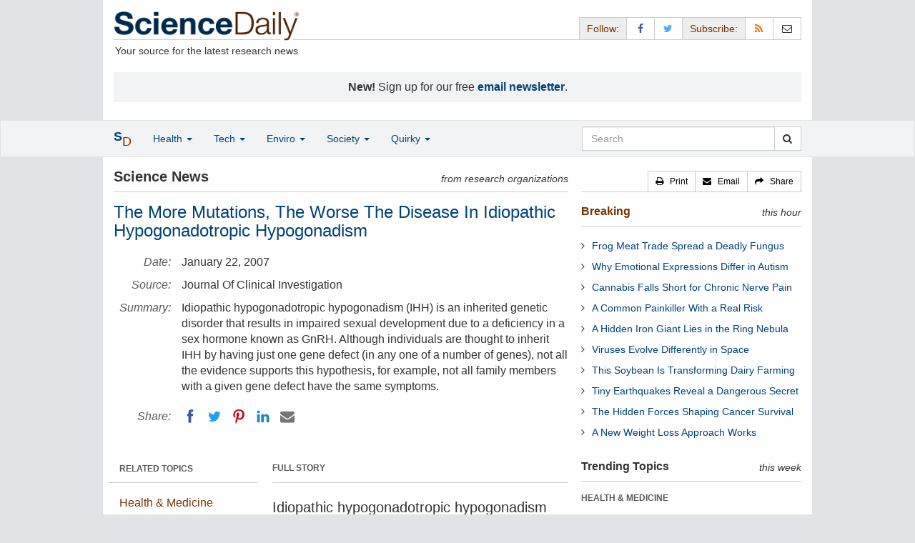

--- FILE ---
content_type: text/html
request_url: https://www.sciencedaily.com/releases/2007/01/070118182045.htm
body_size: 10338
content:
<!DOCTYPE html>
<!--?xml encoding="UTF-8"--><html lang="en">
  <head>
	<meta charset="utf-8" />
	<meta http-equiv="X-UA-Compatible" content="IE=edge" />
	<meta id="viewport" name="viewport" content="width=device-width, initial-scale=1" />

	<title>The More Mutations, The Worse The Disease In Idiopathic Hypogonadotropic Hypogonadism | ScienceDaily</title>

	<meta name="description" content="Idiopathic hypogonadotropic hypogonadism (IHH) is an inherited genetic disorder that results in impaired sexual development due to a deficiency in a sex hormone known as GnRH. Although individuals are thought to inherit IHH by having just one gene defect (in any one of a number of genes), not all the evidence supports this hypothesis, for example, not all family members with a given gene defect have the same symptoms." id="metasummary" />
	<meta name="keywords" content="Birth Defects; Diseases and Conditions; Today&amp;amp;#039;s Healthcare; Children&amp;amp;#039;s Health; Genes" id="metakeywords" />

	<meta name="last-modified" content="Mon, 19 Jan 2026 12:40:22 GMT" />
	<meta name="expires" content="Mon, 19 Jan 2026 13:40:22 GMT" />

	<meta property="og:title" id="og_title" content="The More Mutations, The Worse The Disease In Idiopathic Hypogonadotropic Hypogonadism" />
	<meta property="og:type" content="article" />
	<meta property="og:url" id="og_url" content="https://www.sciencedaily.com/releases/2007/01/070118182045.htm" />
        <meta property="og:image" id="og_image" content="https://www.sciencedaily.com/images/scidaily-icon.png" />
        <meta property="og:image:width" id="og_image_width" content="200" />
        <meta property="og:image:height" id="og_image_height" content="200" />

	<meta property="og:description" id="og_description" content="Idiopathic hypogonadotropic hypogonadism (IHH) is an inherited genetic disorder that results in impaired sexual development due to a deficiency in a sex hormone known as GnRH. Although individuals are thought to inherit IHH by having just one gene defect (in any one of a number of genes), not all the evidence supports this hypothesis, for example, not all family members with a given gene defect have the same symptoms." />
	<meta property="og:site_name" content="ScienceDaily" />

	<link rel="canonical" href="https://www.sciencedaily.com/releases/2007/01/070118182045.htm" />
	<link rel="alternate" type="application/rss+xml" title="ScienceDaily: Latest Science News" href="https://www.sciencedaily.com/rss/" />

	<!-- Bootstrap core CSS -->
	<link href="/css/bootstrap.min.css" rel="stylesheet" />

	<!-- Font Awesome CSS -->
	<link href="/css/font-awesome.min.css" rel="stylesheet" />

	<!-- YAMM!3 CSS -->
	<link href="/css/yamm.css" rel="stylesheet" />
	
	<!-- Social Share Kit CSS -->
	<link href="/css/social-share-kit.css" rel="stylesheet" type="text/css" />

	<!-- Custom styles for this template -->
	<link href="/css/custom-202404121350.css" rel="stylesheet" />
	
<script type="text/javascript">
	/* Google Analytics TCF 2.0 support */
	window['gtag_enable_tcf_support'] = true;
</script>

<!-- Google tag (gtag.js) -->
<script async src="https://www.googletagmanager.com/gtag/js?id=G-GT6V1PPT8H"></script>
<script>
  window.dataLayer = window.dataLayer || [];
  function gtag(){dataLayer.push(arguments);}
  gtag('js', new Date());
  gtag('config', 'G-GT6V1PPT8H');
</script>

<script type="text/javascript" async="async" data-noptimize="1" data-cfasync="false" src="//scripts.pubnation.com/tags/197d605c-8b0a-4d0c-8229-cd0e28a78762.js"></script>

</head>
<body>

<header>

	<a href="#main" class="skip">Skip to main content</a>

	<!-- Container -->
    <div class="container white">
	    
		<!-- Row -->
	    <div class="row header">
		    
		    <div class="col-sm-5 col-md-4 no-padding-right">
			    <div class="logo">
				    <a href="/" title="ScienceDaily"><img src="/images/sd-logo.png" height="43" width="260" alt="ScienceDaily" /></a>
				    <hr class="hr-logo" />
				    <div class="clearfix"></div>
				    <div class="motto">Your source for the latest research news</div>
			    </div>
		    </div>
		    
			<div class="col-sm-7 col-md-8 no-padding-left hidden-xs">
				<div class="sharing">
					<div id="controls" class="btn-group" role="group" aria-label="...">
						<a href="#" class="btn btn-default topbar hidden-xs" role="button" aria-disabled="true">Follow:</a>
						<a href="https://www.facebook.com/sciencedaily" class="btn btn-default" data-toggle="tooltip" data-placement="bottom" title="Facebook" aria-label="Facebook Page"><i class="fa fa-facebook fa-fw" role="presentation"><span class="display-none">Facebook</span></i></a>
						<a href="https://twitter.com/sciencedaily" class="btn btn-default" data-toggle="tooltip" data-placement="bottom" title="X/Twitter" aria-label="X/Twitter Page"><i class="fa fa-twitter fa-fw" role="presentation"><span class="display-none">X/Twitter</span></i></a>
						<a href="#" class="btn btn-default topbar hidden-xs" role="button" aria-disabled="true">Subscribe:</a>
						<a href="/newsfeeds.htm" class="btn btn-default hidden-tiny" data-toggle="tooltip" data-placement="bottom" title="RSS Feeds" aria-label="RSS Feeds"><i class="fa fa-rss fa-fw" role="presentation"><span class="display-none">RSS Feeds</span></i></a>
						<a href="https://sciencedaily.substack.com" class="btn btn-default" target="_blank" data-toggle="tooltip" data-placement="bottom" title="Newsletter" aria-label="Newsletter"><i class="fa fa-envelope-o fa-fw" role="presentation"><span style="display: none">Newsletter</span></i></a>
					</div>
				</div>

			</div>

		</div>
		
		<div id="callout">
<strong>New!</strong> Sign up for our free <strong><a href="https://sciencedaily.substack.com/#" target="_blank">email newsletter</a></strong>.</div>
		
	</div>
<!-- /container -->

</header>

    <div id="contents" class="container white">
	    
	<div class="row">

		<!-- Main -->
		<main id="main">
		<div class="col-sm-7 col-md-8 main less-padding-right hyphenate">
			
			<!-- Top Science News -->
			<div class="head no-print">
				<div class="pull-left head-left">Science News</div>
				<div class="pull-right head-right">from research organizations</div>
			</div>
			<div class="clearfix"></div>
			<hr class="head-rule no-print" />
			
			<h1 id="headline" class="headline">The More Mutations, The Worse The Disease In Idiopathic Hypogonadotropic Hypogonadism</h1>
			
			
			<dl class="dl-horizontal dl-custom">
				<dt>Date:</dt>
				<dd id="date_posted">January 22, 2007</dd>
				<dt>Source:</dt>
				<dd id="source">Journal Of Clinical Investigation</dd>
				<dt>Summary:</dt>
				<dd id="abstract">Idiopathic hypogonadotropic hypogonadism (IHH) is an inherited genetic disorder that results in impaired sexual development due to a deficiency in a sex hormone known as GnRH. Although individuals are thought to inherit IHH by having just one gene defect (in any one of a number of genes), not all the evidence supports this hypothesis, for example, not all family members with a given gene defect have the same symptoms.</dd>
				<dt class="no-print">Share:</dt>
				<dd class="no-print">
					<div id="share_top">
						<div data-url="https://www.sciencedaily.com/releases/2007/01/070118182045.htm" class="ssk-sm ssk-group">
							<a href="#" class="ssk ssk-icon ssk-facebook" aria-label="Facebook"><span class="display-none">Facebook</span></a>
							<a href="#" class="ssk ssk-icon ssk-twitter" aria-label="Twitter"><span class="display-none">Twitter</span></a>
							<a href="#" class="ssk ssk-icon ssk-pinterest" aria-label="Pinterest"><span class="display-none">Pinterest</span></a>
							<a href="#" class="ssk ssk-icon ssk-linkedin" aria-label="LinkedIN"><span class="display-none">LinkedIN</span></a>
							<a href="#" class="ssk ssk-icon ssk-email" aria-label="Email"><span class="display-none">Email</span></a>
						</div>
					</div>
				</dd>
			</dl>
			
						<div class="mobile-top-rectangle">
				
						</div>
				
			<div class="row">
				
				<div class="col-md-8 col-md-push-4">
					
					<div class="fullstory">FULL STORY</div>
					<hr class="hr-fullstory" />

					<!-- /story_photo -->
					<div class="clearfix"></div>

					<div id="story_text" class="hyphenate underline">
                                                <div id="featured"></div>
						<p id="first" class="lead">Idiopathic hypogonadotropic hypogonadism (IHH) is an inherited genetic disorder that results in impaired sexual development due to a deficiency in a sex hormone known as GnRH.</p>

						<div id="text">
<p>Although individuals are thought to inherit IHH by having just one gene defect (in any one of a number of genes), not all the evidence supports this hypothesis, for example, not all family members with a given gene defect have the same symptoms.</p>
<p>In a study that appears online on January 18 in advance of publication in the February print issue of the Journal of Clinical Investigation, Nelly Pitteloud and colleagues from Massachusetts General Hospital in Boston show that in two separate families with distinct forms of IHH (Kallman syndrome and normosmic IHH, respectively) different combinations of several gene defects result in different disease symptoms.</p>
<p>In the first family, the individual with the most severe phenotype had mutations in two different genes (FGFR1 and NELF). By contrast, his parents and siblings with only one or other of the mutations exhibited less severe disease. Similarly, in the second family, the most severely affected individual had 2 mutations in her GNRHR genes and 1 mutation in her FGFR1 gene, whereas the less severely affected family members did not have all 3 genetic mutations.</p>
<p>This study indicates that IHH is not caused by a defect in a single gene, something that has implications for the genetic counseling of IHH.</p>
<p>Reference: Digenic mutations account for variable phenotypes in idiopathic hypogonadotropic hypogonadism (<a href="https://www.the-jci.org/article.php?id=29884">https://www.the-jci.org/article.php?id=29884</a>)</p></div>

					</div>
<!-- /story_text -->

				</div>
<!-- /col-md-8 -->
				
				<div class="col-md-4 col-md-pull-8 less-padding-left no-print">
					
					<div class="row">

						<div class="col-xs-6 col-md-12">
							
							<ul class="nav topics">
								<li class="nav-header">
<a href="#">RELATED TOPICS</a>
									<ul id="related_topics" class="nav subnav">
										<li>
<a href="/news/health_medicine/">Health &amp; Medicine</a>
											<ul class="nav nav-condensed fa-ul">
												<li>
<i class="fa-li fa fa-angle-right" role="presentation"></i><a href="/news/health_medicine/birth_defects/" rel="tag">Birth Defects</a>
</li>
												<li>
<i class="fa-li fa fa-angle-right" role="presentation"></i><a href="/news/health_medicine/diseases_and_conditions/" rel="tag">Diseases and Conditions</a>
</li>
												<li>
<i class="fa-li fa fa-angle-right" role="presentation"></i><a href="/news/health_medicine/today's_healthcare/" rel="tag">Today's Healthcare</a>
</li>
												<li>
<i class="fa-li fa fa-angle-right" role="presentation"></i><a href="/news/health_medicine/children's_health/" rel="tag">Children's Health</a>
</li>
												<li>
<i class="fa-li fa fa-angle-right" role="presentation"></i><a href="/news/health_medicine/genes/" rel="tag">Genes</a>
</li>
											</ul>
										</li>
</ul>
								</li>
							</ul>
							
						</div>
						
						<div class="col-xs-6 col-md-12">

							<ul class="nav topics">
								<li class="nav-header">
<a href="#">RELATED TERMS</a>
									<ul id="related_terms" class="nav nav-condensed fa-ul">
										<li>
<i class="fa-li fa fa-angle-right" role="presentation"></i><a href="/terms/gene.htm">Gene</a>
</li>
										<li>
<i class="fa-li fa fa-angle-right" role="presentation"></i><a href="/terms/mental_disorder.htm">Mental illness</a>
</li>
										<li>
<i class="fa-li fa fa-angle-right" role="presentation"></i><a href="/terms/allele.htm">Allele</a>
</li>
										<li>
<i class="fa-li fa fa-angle-right" role="presentation"></i><a href="/terms/sex_education.htm">Sex education</a>
</li>
										<li>
<i class="fa-li fa fa-angle-right" role="presentation"></i><a href="/terms/gene_therapy.htm">Gene therapy</a>
</li>
										<li>
<i class="fa-li fa fa-angle-right" role="presentation"></i><a href="/terms/genetic_code.htm">Genetic code</a>
</li>
										<li>
<i class="fa-li fa fa-angle-right" role="presentation"></i><a href="/terms/antibiotic_resistance.htm">Antibiotic resistance</a>
</li>
										<li>
<i class="fa-li fa fa-angle-right" role="presentation"></i><a href="/terms/cancer.htm">Cancer</a>
</li>
</ul>
								</li>
							</ul>
		
						</div>
<!-- /col-xs-6 -->

					</div>
<!-- /row -->

				</div>
<!-- /col-md-4 -->
				
			</div>
<!-- /row -->
			
			<div id="insertion_end"></div>
			
						<hr />

						<div id="story_source">								<p><strong>Story Source:</strong></p>
								<p>Materials provided by <a href="http://www.jci.org/" rel="noopener noreferrer" target="_blank"><strong>Journal Of Clinical Investigation</strong></a>. <em>Note: Content may be edited for style and length.</em></p>
</div>
<!-- /story_source -->
				
						<hr />
						<!-- /related_multimedia -->
						<!-- /journal_references -->

						<div id="citations">

							<div role="tabpanel" class="right-tabs clearfix">

								<p class="pull-left"><strong>Cite This Page</strong>:</p>

								<!-- Nav tabs -->
								<ul class="nav nav-tabs" role="tablist">
									<li role="presentation" class="active"><a href="#citation_mla" aria-controls="citation_mla" role="tab" data-toggle="tab">MLA</a></li>
									<li role="presentation"><a href="#citation_apa" aria-controls="citation_apa" role="tab" data-toggle="tab">APA</a></li>
									<li role="presentation"><a href="#citation_chicago" aria-controls="citation_chicago" role="tab" data-toggle="tab">Chicago</a></li>
								</ul>
								
								<!-- Tab panes -->
								<div class="tab-content tab-citations">
									<div role="tabpanel" class="tab-pane active" id="citation_mla">Journal Of Clinical Investigation. "The More Mutations, The Worse The Disease In Idiopathic Hypogonadotropic Hypogonadism." ScienceDaily. ScienceDaily, 22 January 2007. &lt;www.sciencedaily.com<wbr>/<wbr>releases<wbr>/<wbr>2007<wbr>/<wbr>01<wbr>/<wbr>070118182045.htm&gt;.</div>
									<div role="tabpanel" class="tab-pane" id="citation_apa">Journal Of Clinical Investigation. (2007, January 22). The More Mutations, The Worse The Disease In Idiopathic Hypogonadotropic Hypogonadism. <em>ScienceDaily</em>. Retrieved January 21, 2026 from www.sciencedaily.com<wbr>/<wbr>releases<wbr>/<wbr>2007<wbr>/<wbr>01<wbr>/<wbr>070118182045.htm</div>
									<div role="tabpanel" class="tab-pane" id="citation_chicago">Journal Of Clinical Investigation. "The More Mutations, The Worse The Disease In Idiopathic Hypogonadotropic Hypogonadism." ScienceDaily. www.sciencedaily.com<wbr>/<wbr>releases<wbr>/<wbr>2007<wbr>/<wbr>01<wbr>/<wbr>070118182045.htm (accessed January 21, 2026).</div>
								</div>

							</div>
			
							<div class="clearfix"></div>

						</div>
<!-- end citations -->

						<div class="clearfix"></div>

						<br />

			<div class="head">
	            <h2 id="exploremore_heading" class="pull-left head-left">Explore More</h2>
	            <div class="pull-right head-right">from ScienceDaily</div>
	        </div>
	        <div class="clearfix"></div>
	        <hr class="head-rule" />
	
			
						
			<div class="fullstory">RELATED STORIES</div>
			<hr class="hr-fullstory" />
	
			<div id="related_releases">					<div class="related-headline clearfix"><a href="/releases/2025/03/250311121505.htm">Blood Test Shows Promise for Early Detection of Dementia</a></div>
					<div class="related-summary">
<span class="story-date">Mar. 11, 2025 </span> For people with a certain sleep disorder, a simple blood test could help predict the development of dementia years before symptoms appear, a new study indicates. Idiopathic REM sleep behavior ... </div>					<div class="related-headline clearfix"><a href="/releases/2025/01/250116133442.htm">Study Finds Surprising Way That Genetic Mutation Causes Huntington's Disease, Transforming Understanding of the Disorder</a></div>
					<div class="related-summary">
<span class="story-date">Jan. 16, 2025 </span> Scientists have discovered a surprising mechanism by which the inherited genetic mutation known to cause Huntington's disease leads to the death of brain cells. The findings change the ... </div>					<div class="related-headline clearfix"><a href="/releases/2023/07/230706124520.htm">Schizophrenia Is Associated With Somatic Mutations Occurring in Utero</a></div>
					<div class="related-summary">
<span class="story-date">July 6, 2023 </span> As a psychiatric disorder with onset in adulthood, schizophrenia is thought to be triggered by some combination of environmental factors and genetics, although the exact cause is still not fully ... </div>					<div class="related-headline clearfix"><a href="/releases/2022/10/221005141745.htm">New Avenues to Reduce Long-Term Complications in Preterm Infants</a></div>
					<div class="related-summary">
<span class="story-date">Oct. 5, 2022 </span> Children born prematurely not only have a higher risk of cognitive and sensory disorders, but also infertility in adulthood. In a new study has opened up interesting avenues to improve their ... </div>					<div class="related-headline clearfix"><a href="/releases/2022/09/220926200819.htm">Diagnosis of a Genetic Cause in Hundreds of People With Motor Neuron Disease Could Be Missed Due to 'Arbitrary Age Limits and Rules' on Genetic Testing</a></div>
					<div class="related-summary">
<span class="story-date">Sep. 26, 2022 </span> Genetic testing for amyotrophic sclerosis (ALS), also called motor neuron disease, is usually restricted to patients with family members also affected by ALS, or patients who do not have a family ... </div>					<div class="related-headline clearfix"><a href="/releases/2022/05/220523122544.htm">Genetic Test Can Diagnose Certain Immune System Disorders</a></div>
					<div class="related-summary">
<span class="story-date">May 23, 2022 </span> Primary immunodeficiency disorders (PID) can result in chronic and sometimes life-threatening infections. More than 450 PIDs have been described, but timely and accurate diagnoses remain a challenge. ... </div>
<hr class="head-rule" />
<div class="fullstory">TRENDING AT <a href="https://scitechdaily.com/">SCITECHDAILY.com</a>
</div>
<hr class="hr-fullstory" />
<p><a href="https://scitechdaily.com/james-webb-solves-the-mystery-of-the-universes-little-red-dots/">James Webb Solves the Mystery of the Universe’s “Little Red Dots”</a></p>
<p><a href="https://scitechdaily.com/eating-the-wrong-carbs-may-raise-your-dementia-risk/">Eating the Wrong Carbs May Raise Your Dementia Risk</a></p>
<p><a href="https://scitechdaily.com/adhd-isnt-just-about-attention-it-may-affect-lifelong-health/">ADHD Isn’t Just About Attention. It May Affect Lifelong Health</a></p>
<p><a href="https://scitechdaily.com/new-drug-slashes-dangerous-blood-fats-by-nearly-40-in-first-human-trial/">New Drug Slashes Dangerous Blood Fats by Nearly 40% in First Human Trial</a></p>
</div>
	
		</div>
		</main>
		<!-- /Main -->

		<!-- Sidebar -->
		<div class="col-sm-5 col-md-4 less-padding-left sidebar no-print">
			<div class="pull-right btn-group btn-group-sm tools-top hidden-tiny hidden-xs" role="group" aria-label="...">
				<a href="#" class="btn btn-default print black" role="button"><i class="fa fa-print" role="presentation"></i>   <span class="hidden-sm">Print</span></a>
				<a href="#" class="btn btn-default email black" role="button"><i class="fa fa-envelope" role="presentation"></i>   <span class="hidden-sm">Email</span></a>
				<a href="#" class="btn btn-default black" data-toggle="modal" data-target="#shareModal" role="button"><i class="fa fa-share" role="presentation"></i>   <span class="hidden-sm">Share</span></a>
			</div>
			<div class="clearfix"></div>
			<hr class="hr-tools-top" />
			
			<div class="subhead">
				<h2 id="breaking_heading" class="pull-left subhead-left"><a href="/breaking/" class="breaking-head">Breaking</a></h2>
				<div class="pull-right subhead-right">this hour</div>
			</div>
			<div class="clearfix"></div>
			<hr class="head-rule" />
			
			<ul id="justin_headlines" class="list-unstyled breaking-list">
	
	<li><a href="/releases/2026/01/260118233555.htm">Frog Meat Trade Spread a Deadly Fungus</a></li>
	

	
	<li><a href="/releases/2026/01/260118233549.htm">Why Emotional Expressions Differ in Autism</a></li>
	

	
	<li><a href="/releases/2026/01/260118233547.htm">Cannabis Falls Short for Chronic Nerve Pain</a></li>
	

	
	<li><a href="/releases/2026/01/260118115058.htm">A Common Painkiller With a Real Risk</a></li>
	

	
	<li><a href="/releases/2026/01/260118064633.htm">A Hidden Iron Giant Lies in the Ring Nebula</a></li>
	

	
	<li><a href="/releases/2026/01/260118064637.htm">Viruses Evolve Differently in Space</a></li>
	

	
	<li><a href="/releases/2026/01/260116035340.htm">This Soybean Is Transforming Dairy Farming</a></li>
	

	
	<li><a href="/releases/2026/01/260117053529.htm">Tiny Earthquakes Reveal a Dangerous Secret</a></li>
	

	
	<li><a href="/releases/2026/01/260117053526.htm">The Hidden Forces Shaping Cancer Survival</a></li>
	

	
	<li><a href="/releases/2026/01/260116035317.htm">A New Weight Loss Approach Works</a></li>
	
</ul>
			
			<div class="subhead extra-top-margin">
				<h2 id="most_popular_heading" class="pull-left subhead-left">Trending Topics</h2>
				<div class="pull-right subhead-right">this week</div>
			</div>
			<div class="clearfix"></div>
			<hr class="head-rule" />
			
			<div id="most_popular_section1_head" class="side-subhead"><a href="/news/health_medicine/" class="gray">HEALTH &amp; MEDICINE</a></div>
			<div id="most_popular_section1">
	<div class="sidebar-headline clearfix"><a href="/news/health_medicine/pharmacology/">Pharmacology</a></div>
	<div class="sidebar-headline clearfix"><a href="/news/health_medicine/diabetes/">Diabetes</a></div>
	<div class="sidebar-headline clearfix"><a href="/news/health_medicine/mental_health/">Mental Health Research</a></div>
</div>

			<div id="most_popular_section2_head" class="side-subhead"><a href="/news/mind_brain/" class="gray">MIND &amp; BRAIN</a></div>
			<div id="most_popular_section2">
	<div class="sidebar-headline clearfix"><a href="/news/mind_brain/dementia/">Dementia</a></div>
	<div class="sidebar-headline clearfix"><a href="/news/mind_brain/gender_difference/">Gender Difference</a></div>
	<div class="sidebar-headline clearfix"><a href="/news/mind_brain/intelligence/">Intelligence</a></div>
</div>
			
			<div id="most_popular_section3_head" class="side-subhead"><a href="/news/living_well/" class="gray">LIVING &amp; WELL</a></div>
			<div id="most_popular_section3">
	<div class="sidebar-headline clearfix"><a href="/news/health_medicine/skin_care/">Skin Care</a></div>
	<div class="sidebar-headline clearfix"><a href="/news/mind_brain/gender_difference/">Gender Difference</a></div>
	<div class="sidebar-headline clearfix"><a href="/news/mind_brain/behavior/">Behavior</a></div>
</div>
			
			<div class="halfpage double-extra-top-margin">

			</div>

			<div class="subhead extra-top-margin">
				<h2 id="strange_offbeat_heading" class="pull-left subhead-left">Strange &amp; Offbeat</h2>
				<div class="pull-right subhead-right"> </div>
			</div>
			<div class="clearfix"></div>
			<hr class="head-rule" />
			
			<div id="strange_offbeat_section1_head" class="side-subhead"><a href="/news/strange_offbeat/health_medicine/" class="gray">HEALTH &amp; MEDICINE</a></div>
			<div id="strange_offbeat_section1">
	<div class="sidebar-headline clearfix"><a href="/releases/2026/01/260120000305.htm">Tiny Doses of THC Show Big Benefits for HIV Treatment</a></div>
	<div class="sidebar-headline clearfix"><a href="/releases/2026/01/260113220920.htm">Doctors Discover the Source of Mysterious Intoxication</a></div>
	<div class="sidebar-headline clearfix"><a href="/releases/2026/01/260110211224.htm">Newly Discovered Coffee Compounds Beat Diabetes Drug in Lab Tests</a></div>
</div>

			<div id="strange_offbeat_section2_head" class="side-subhead"><a href="/news/strange_offbeat/mind_brain/" class="gray">MIND &amp; BRAIN</a></div>
			<div id="strange_offbeat_section2">
	<div class="sidebar-headline clearfix"><a href="/releases/2026/01/260105165806.htm">The Secret to Human Intelligence? It Might Be in Our Gut</a></div>
	<div class="sidebar-headline clearfix"><a href="/releases/2025/12/251224032351.htm">Why Consciousness Can’t Be Reduced to Code</a></div>
	<div class="sidebar-headline clearfix"><a href="/releases/2025/12/251222043239.htm">Are They Really Listening? Watch Their Blinks</a></div>
</div>
			
			<div id="strange_offbeat_section3_head" class="side-subhead"><a href="/news/strange_offbeat/living_well/" class="gray">LIVING &amp; WELL</a></div>
			<div id="strange_offbeat_section3">
	<div class="sidebar-headline clearfix"><a href="/releases/2026/01/260112214315.htm">Scientists Find a Natural Sunscreen Hidden in Hot Springs Bacteria</a></div>
	<div class="sidebar-headline clearfix"><a href="/releases/2025/12/251223043938.htm">Your Roommate’s Genes May Be Shaping Your Gut Bacteria</a></div>
	<div class="sidebar-headline clearfix"><a href="/releases/2025/12/251217082457.htm">He Ate a Hamburger and Died Hours Later. Doctors Found a Shocking Cause</a></div>
</div>
			
		</div>
		<!-- /Sidebar -->

	</div>
	<!-- /Row -->

	<br />

	</div> <!-- /Container -->

<div id="navwrapper">
<div id="topnav">
	<!-- Static navbar -->
	<nav class="navbar yamm navbar-default navbar-static navbar-custom"><div class="container">
		<div class="navbar-header">
		  <button type="button" class="navbar-toggle collapsed menu" data-toggle="collapse" data-target="#navbar" aria-expanded="false" aria-controls="navbar">
			<span class="sr-only">Toggle navigation</span>
			<span>Menu  <i class="fa fa-bars" role="presentation"></i></span>
		  </button>
		  <a class="navbar-brand visible-xs" href="#"><span class="icon-s">S<span class="icon-d">D</span></span></a>
		  <ul class="nav navbar-nav hidden-xs">
<li class="dropdown">
			  <a href="#" class="navbar-brand dropdown-toggle" data-toggle="dropdown" role="button" aria-expanded="false" aria-haspopup="true"><span class="icon-s">S<span class="icon-d">D</span></span></a>
			  <ul class="dropdown-menu brand" role="menu">
<li><a href="/" role="menuitem">Home Page</a></li>
				<li class="divider">
				</li>
<li><a href="/news/top/science/" role="menuitem">Top Science News</a></li>
				<li class="divider">
				</li>
<li><a href="/news/" role="menuitem">Latest News</a></li>
			  </ul>
</li>
		  </ul>
</div>
		<div id="navbar" class="navbar-collapse collapse">
		  <ul class="nav navbar-nav">
<li class="dropdown visible-xs">
			  <a href="#" class="dropdown-toggle" data-toggle="dropdown" role="button" aria-expanded="false" aria-haspopup="true">Home <span class="caret" role="presentation"></span></a>
			  <ul class="dropdown-menu" role="menu">
<li><a href="/" role="menuitem">Home Page</a></li>
				<li class="divider">
				</li>
<li><a href="/news/top/science/" role="menuitem">Top Science News</a></li>
				<li class="divider">
				</li>
<li><a href="/news/" role="menuitem">Latest News</a></li>
			  </ul>
<!-- /dropdown-menu -->
</li>
<!-- /dropdown -->
			<li class="dropdown">
			  <a href="#" class="dropdown-toggle" data-toggle="dropdown" role="button" aria-expanded="false" aria-haspopup="true">Health <span class="caret" role="presentation"></span></a>
			  <ul class="dropdown-menu dropdown-menu-left" role="menu">
<li class="menu-item">
					  <div class="yamm-content hyphenate">
						  <div>View all the latest <strong><a href="/news/top/health/">top news</a></strong> in the health sciences, <span class="hidden-xs hidden-sm" role="presentation"><br /></span>or browse the topics below:</div>
						  <div class="row">
							  <div class="col-xs-4">
								  <div class="menu-section"><a href="/news/health_medicine/">Health &amp; Medicine</a></div>
									<ul class="list-unstyled menu-topics">
<li><a href="/news/health_medicine/allergy/" role="menuitem">Allergy</a></li>
										<li><a href="/news/health_medicine/cancer/" role="menuitem">Cancer</a></li>
										<li><a href="/news/health_medicine/cold_and_flu/" role="menuitem">Cold and Flu</a></li>
										<li><a href="/news/health_medicine/diabetes/" role="menuitem">Diabetes</a></li>
									
										<li><a href="/news/health_medicine/heart_disease/" role="menuitem">Heart Disease</a></li>
									
										<li><a href="/news/health_medicine/" role="menuitem">... <em>more topics</em></a></li>
									</ul>
<!-- /menu-topics -->
</div>
<!-- /col-xs-4 -->
							  <div class="col-xs-4">
								  <div class="menu-section"><a href="/news/mind_brain/" role="menuitem">Mind &amp; Brain</a></div>
									<ul class="list-unstyled menu-topics">
<li><a href="/news/mind_brain/add_and_adhd/" role="menuitem">ADD and ADHD</a></li>
									
										<li><a href="/news/mind_brain/alzheimer's/" role="menuitem">Alzheimer's</a></li>
									
										<li><a href="/news/mind_brain/headaches/" role="menuitem">Headaches</a></li>
										<li><a href="/news/mind_brain/intelligence/" role="menuitem">Intelligence</a></li>
									
										<li><a href="/news/mind_brain/psychology/" role="menuitem">Psychology</a></li>
									
										<li><a href="/news/mind_brain/" role="menuitem">... <em>more topics</em></a></li>
									</ul>
<!-- /menu-topics -->
</div>
<!-- /col-xs-4 -->
							  <div class="col-xs-4">
								  <div class="menu-section"><a href="/news/living_well/" role="menuitem">Living Well</a></div>
									<ul class="list-unstyled menu-topics">
<li><a href="/news/mind_brain/parenting/" role="menuitem">Parenting</a></li>
										<li><a href="/news/mind_brain/child_development/" role="menuitem">Child Development</a></li>
										<li><a href="/news/mind_brain/stress/" role="menuitem">Stress</a></li>
										<li><a href="/news/health_medicine/nutrition/" role="menuitem">Nutrition</a></li>
										<li><a href="/news/health_medicine/fitness/" role="menuitem">Fitness</a></li>
					
										<li><a href="/news/living_well/" role="menuitem">... <em>more topics</em></a></li>
									</ul>
<!-- /menu-topics -->
</div>
<!-- /col-xs-4 -->
						  </div>
<!-- /row -->
					  </div>
<!-- /yamm-content -->
				  </li>
<!-- /menu-item -->
			  </ul>
<!-- /dropdown-menu -->
</li>
<!-- /dropdown -->
				  
			<li class="dropdown">
			  <a href="#" class="dropdown-toggle" data-toggle="dropdown" role="button" aria-expanded="false" aria-haspopup="true">Tech <span class="caret" role="presentation"></span></a>
			  <ul class="dropdown-menu dropdown-menu-left" role="menu">
<li class="menu-item">
					  <div class="yamm-content hyphenate">
						  <div>View all the latest <strong><a href="/news/top/technology/">top news</a></strong> in the physical sciences &amp; technology, <span class="hidden-xs hidden-sm" role="presentation"><br /></span>or browse the topics below:</div>
						  <div class="row">
							  <div class="col-xs-4">
								  <div class="menu-section"><a href="/news/matter_energy/" role="menuitem">Matter &amp; Energy</a></div>
									<ul class="list-unstyled menu-topics">
										<li><a href="/news/matter_energy/chemistry/" role="menuitem">Chemistry</a></li>
									
										<li><a href="/news/matter_energy/fossil_fuels/" role="menuitem">Fossil Fuels</a></li>
									
										<li><a href="/news/matter_energy/nanotechnology/" role="menuitem">Nanotechnology</a></li>
										<li><a href="/news/matter_energy/physics/" role="menuitem">Physics</a></li>
									
										<li><a href="/news/matter_energy/solar_energy/" role="menuitem">Solar Energy</a></li>
										<li><a href="/news/matter_energy/" role="menuitem">... <em>more topics</em></a></li>
									</ul>
<!-- /menu-topics -->
</div>
<!-- /col-xs-4 -->
							  <div class="col-xs-4">
								  <div class="menu-section"><a href="/news/space_time/" role="menuitem">Space &amp; Time</a></div>
									<ul class="list-unstyled menu-topics">
									
										<li><a href="/news/space_time/black_holes/" role="menuitem">Black Holes</a></li>
										<li><a href="/news/space_time/dark_matter/" role="menuitem">Dark Matter</a></li>
									
										<li><a href="/news/space_time/extrasolar_planets/" role="menuitem">Extrasolar Planets</a></li>
					
										<li><a href="/news/space_time/solar_system/" role="menuitem">Solar System</a></li>
										<li><a href="/news/space_time/space_telescopes/" role="menuitem">Space Telescopes</a></li>
									
										<li><a href="/news/space_time/" role="menuitem">... <em>more topics</em></a></li>
									</ul>
<!-- /menu-topics -->
</div>
<!-- /col-xs-4 -->
							  <div class="col-xs-4">
								  <div class="menu-section"><a href="/news/computers_math/" role="menuitem">Computers &amp; Math</a></div>
									<ul class="list-unstyled menu-topics">
<li><a href="/news/computers_math/artificial_intelligence/" role="menuitem">Artificial Intelligence</a></li>
										<li><a href="/news/computers_math/mathematics/" role="menuitem">Mathematics</a></li>
										<li><a href="/news/computers_math/quantum_computers/" role="menuitem">Quantum Computers</a></li>
									
										<li><a href="/news/computers_math/robotics/" role="menuitem">Robotics</a></li>
										<li><a href="/news/computers_math/virtual_reality/" role="menuitem">Virtual Reality</a></li>
									
										<li><a href="/news/computers_math/" role="menuitem">... <em>more topics</em></a></li>
									</ul>
<!-- /menu-topics -->
</div>
<!-- /col-xs-4 -->
						  </div>
<!-- /row -->
					  </div>
<!-- /yamm-content -->
				  </li>
<!-- /menu-item -->
			  </ul>
<!-- /dropdown-menu -->
</li>
<!-- /dropdown -->
			<li class="dropdown">
			  <a href="#" class="dropdown-toggle" data-toggle="dropdown" role="button" aria-expanded="false" aria-haspopup="true">Enviro <span class="caret" role="presentation"></span></a>
			  <ul class="dropdown-menu dropdown-menu-left" role="menu">
<li class="menu-item">
					  <div class="yamm-content hyphenate">
						  <div>View all the latest <strong><a href="/news/top/environment/">top news</a></strong> in the environmental sciences, <span class="hidden-xs hidden-sm" role="presentation"><br /></span>or browse the topics below:</div>
						  <div class="row">
							  <div class="col-xs-4">
								  <div class="menu-section"><a href="/news/plants_animals/" role="menuitem">Plants &amp; Animals</a></div>
									<ul class="list-unstyled menu-topics">
<li><a href="/news/plants_animals/agriculture_and_food/" role="menuitem">Agriculture and Food</a></li>
									
										<li><a href="/news/plants_animals/biology/" role="menuitem">Biology</a></li>
										<li><a href="/news/plants_animals/biotechnology/" role="menuitem">Biotechnology</a></li>
									
									
										<li><a href="/news/plants_animals/extinction/" role="menuitem">Extinction</a></li>
										<li><a href="/news/plants_animals/microbes_and_more/" role="menuitem">Microbes and More</a></li>
									
										<li><a href="/news/plants_animals/" role="menuitem">... <em>more topics</em></a></li>
									</ul>
<!-- /menu-topics -->
</div>
<!-- /col-xs-4 -->
							  <div class="col-xs-4">
								  <div class="menu-section"><a href="/news/earth_climate/" role="menuitem">Earth &amp; Climate</a></div>
									<ul class="list-unstyled menu-topics">
<li><a href="/news/earth_climate/climate/" role="menuitem">Climate</a></li>
									
										<li><a href="/news/earth_climate/earthquakes/" role="menuitem">Earthquakes</a></li>
									
										<li><a href="/news/earth_climate/geology/" role="menuitem">Geology</a></li>
										<li><a href="/news/earth_climate/global_warming/" role="menuitem">Global Warming</a></li>
										<li><a href="/news/earth_climate/pollution/" role="menuitem">Pollution</a></li>
									
										<li><a href="/news/earth_climate/" role="menuitem">... <em>more topics</em></a></li>
									</ul>
<!-- /menu-topics -->
</div>
<!-- /col-xs-4 -->
							  <div class="col-xs-4">
								  <div class="menu-section"><a href="/news/fossils_ruins/" role="menuitem">Fossils &amp; Ruins</a></div>
									<ul class="list-unstyled menu-topics">
										<li><a href="/news/fossils_ruins/anthropology/" role="menuitem">Anthropology</a></li>
									
										<li><a href="/news/fossils_ruins/archaeology/" role="menuitem">Archaeology</a></li>
										<li><a href="/news/fossils_ruins/dinosaurs/" role="menuitem">Dinosaurs</a></li>
										<li><a href="/news/fossils_ruins/evolution/" role="menuitem">Evolution</a></li>
										<li><a href="/news/fossils_ruins/paleontology/" role="menuitem">Paleontology</a></li>
									
										<li><a href="/news/fossils_ruins/" role="menuitem">... <em>more topics</em></a></li>
									</ul>
<!-- /menu-topics -->
</div>
<!-- /col-xs-4 -->
						  </div>
<!-- /row -->
					  </div>
<!-- /yamm-content -->
				  </li>
<!-- /menu-item -->
			  </ul>
<!-- /dropdown-menu -->
</li>
<!-- /dropdown -->
			<li class="dropdown">
			  <a href="#" class="dropdown-toggle" data-toggle="dropdown" role="button" aria-expanded="false" aria-haspopup="true">Society <span class="caret" role="presentation"></span></a>
			  <ul class="dropdown-menu dropdown-menu-left" role="menu">
<li class="menu-item">
					  <div class="yamm-content hyphenate">
						  <div>View all the latest <strong><a href="/news/top/society/">top news</a></strong> in the social sciences &amp; education, <span class="hidden-xs hidden-sm" role="presentation"><br /></span>or browse the topics below:</div>
						  <div class="row">
							  <div class="col-xs-4">
								  <div class="menu-section"><a href="/news/science_society/" role="menuitem">Science &amp; Society</a></div>
									<ul class="list-unstyled menu-topics">
<li><a href="/news/science_society/arts_and_culture/" role="menuitem">Arts &amp; Culture</a></li>
										<li><a href="/news/science_society/economics/" role="menuitem">Economics</a></li>
										<li><a href="/news/science_society/privacy_issues/" role="menuitem">Privacy Issues</a></li>
										<li><a href="/news/science_society/public_health/" role="menuitem">Public Health</a></li>
										<li><a href="/news/science_society/sports/" role="menuitem">Sports</a></li>
									
										<li><a href="/news/science_society/" role="menuitem">... <em>more topics</em></a></li>
									</ul>
<!-- /menu-topics -->
</div>
<!-- /col-xs-4 -->
							  <div class="col-xs-4">
								  <div class="menu-section"><a href="/news/business_industry/" role="menuitem">Business &amp; Industry</a></div>
									<ul class="list-unstyled menu-topics">
										<li><a href="/news/computers_math/computers_and_internet/" role="menuitem">Computers &amp; Internet</a></li>
										<li><a href="/news/matter_energy/energy_and_resources/" role="menuitem">Energy &amp; Resources</a></li>
										<li><a href="/news/matter_energy/engineering/" role="menuitem">Engineering</a></li>
										<li><a href="/news/matter_energy/medical_technology/" role="menuitem">Medical Technology</a></li>
										<li><a href="/news/matter_energy/automotive_and_transportation/" role="menuitem">Transportation</a></li>
										
										<li><a href="/news/business_industry/" role="menuitem">... <em>more topics</em></a></li>
									</ul>
<!-- /menu-topics -->
</div>
<!-- /col-xs-4 -->
							  <div class="col-xs-4">
								  <div class="menu-section"><a href="/news/education_learning/" role="menuitem">Education &amp; Learning</a></div>
									<ul class="list-unstyled menu-topics">
										<li><a href="/news/mind_brain/creativity/" role="menuitem">Creativity</a></li>
										<li><a href="/news/mind_brain/educational_psychology/" role="menuitem">Educational Psychology</a></li>
										<li><a href="/news/mind_brain/infant_and_preschool_learning/" role="menuitem">Infant &amp; Preschool</a></li>
										<li><a href="/news/mind_brain/learning_disorders/" role="menuitem">Learning Disorders</a></li>
										<li><a href="/news/science_society/stem_education/" role="menuitem">STEM Education</a></li>
										
										<li><a href="/news/education_learning/" role="menuitem">... <em>more topics</em></a></li>
									</ul>
<!-- /menu-topics -->
</div>
<!-- /col-xs-4 -->
						  </div>
<!-- /row -->
					  </div>
<!-- /yamm-content -->
				  </li>
<!-- /menu-item -->
			  </ul>
<!-- /dropdown-menu -->
</li>
<!-- /dropdown -->
			<li class="dropdown">
			  <a href="#" class="dropdown-toggle" data-toggle="dropdown" role="button" aria-expanded="false" aria-haspopup="true">Quirky <span class="caret" role="presentation"></span></a>
			  <ul class="dropdown-menu" role="menu">
				  <li><a href="/news/strange_offbeat/" role="menuitem">Top News</a></li>
				<li class="divider">
				</li>
<li><a href="/news/strange_offbeat/human_quirks/" role="menuitem">Human Quirks</a></li>
				<li><a href="/news/strange_offbeat/odd_creatures/" role="menuitem">Odd Creatures</a></li>
				<li><a href="/news/strange_offbeat/bizarre_things/" role="menuitem">Bizarre Things</a></li>
				<li><a href="/news/strange_offbeat/weird_world/" role="menuitem">Weird World</a></li>
			  </ul>
<!-- /dropdown-menu -->
</li>
<!-- /dropdown -->
		  </ul>
<form action="/search/" method="get" class="navbar-form navbar-right" role="search">
			  <div class="form-group search">
				  <div class="input-group">
					  <label id="keywordlabel" for="keyword" class="display-none">Keyword:</label><input type="text" id="keyword" name="keyword" aria-labelledby="keywordlabel" title="Enter keyword to search" class="form-control hidden-xs" placeholder="Search" /><span class="input-group-btn"><button class="btn btn-default" type="submit" aria-label="search"><i class="fa fa-search" role="presentation"><span class="display-none">Search</span></i></button></span>
</div>
			  </div>
		  </form>

		</div>
<!--/.nav-collapse -->
	  </div>
	</nav>
</div>
</div>
<!-- /navwrapper -->

<footer>
	
	<div class="container light-gray">

		<div class="row footer-links">
			<div class="col-sm-12 col-md-4">
				<div class="footer-head">Free Subscriptions</div>
				<hr class="footer-rule" />
				<p>Stay informed with ScienceDaily's free email newsletter, updated daily and weekly. Or view our many newsfeeds in your RSS reader:</p>
				<ul class="list-unstyled footer-list">
					<li>
<i class="fa fa-envelope fa-fw" role="presentation"></i> <a href="https://sciencedaily.substack.com">Email Newsletter</a>
</li>
					<li>
<i class="fa fa-rss fa-fw" role="presentation"></i> <a href="/newsfeeds.htm">RSS Feeds</a>
</li>
				</ul>
			</div>
			<div class="col-sm-12 col-md-4">
				<div class="footer-head">Follow Us</div>
				<hr class="footer-rule" />
				<p>Keep up to date with the latest news from ScienceDaily via social networks:</p>
				<ul class="list-unstyled footer-list">
					<li>
<i class="fa fa-facebook fa-fw" role="presentation"></i> <a href="https://www.facebook.com/sciencedaily">Facebook</a>
</li>
					<li>
<i class="fa fa-twitter fa-fw" role="presentation"></i> <a href="https://twitter.com/sciencedaily">X / Twitter</a>
</li>
				</ul>
			</div>
			<div class="col-sm-12 col-md-4">
				<div class="footer-head">Have Feedback?</div>
				<hr class="footer-rule" />
				<p>Tell us what you think of ScienceDaily -- we welcome both positive and negative comments. Have any problems using the site? Questions?</p>
				<ul class="list-unstyled footer-list">
					<li>
<i class="fa fa-comment fa-fw" role="presentation"></i> <a href="#" class="feedback" role="button">Leave Feedback</a>
</li>
					<li>
<i class="fa fa-phone fa-fw" role="presentation"></i> <a href="/contact.htm">Contact Us</a>
</li>
				</ul>
			</div>
		</div>

	</div>

	<div class="container dark-gray">
		<div class="bottom-links">
<a href="/about.htm">About This Site</a>   |   <a href="/staff.htm">Staff</a>   |   <a href="/contribute.htm">Contribute</a>   |   <a href="/advertise.htm">Advertise</a>   |   <a href="/privacy.htm">Privacy Policy</a>   |  <a href="/editorial.htm">Editorial Policy</a>  |   <a href="/terms.htm">Terms of Use</a>
		</div>
		<div id="bottom_text">
<a href="/copyright.htm">Copyright 1995-2026 ScienceDaily</a> or by other parties, where indicated. All rights controlled by their respective owners. Content on this website is for information only. It is not intended to provide medical or other professional advice. Views expressed here do not necessarily reflect those of ScienceDaily, contributors or partners. Financial support for ScienceDaily comes from advertisements and referral programs.</div>
	</div>
	
</footer>

	<!-- Bootstrap core JavaScript
	================================================== -->
	<!-- Placed at the end of the document so the pages load faster -->
    <script src="/js/jquery-3.6.0.min.js"></script>
    <script src="/js/bootstrap-3.4.1.min.js"></script>
	
	<script src="/js/jQuery.print.js"></script>

	<script src="/js/social-share-kit.min.js"></script>

	<script src="/js/custom-202307301940.js"></script>
		
	<div id="mediavine-settings" data-blocklist-all="1"></div>

  </body>
</html>
<!-- Page successfully generated: January 21, 2026 01:09:44 pm -->
